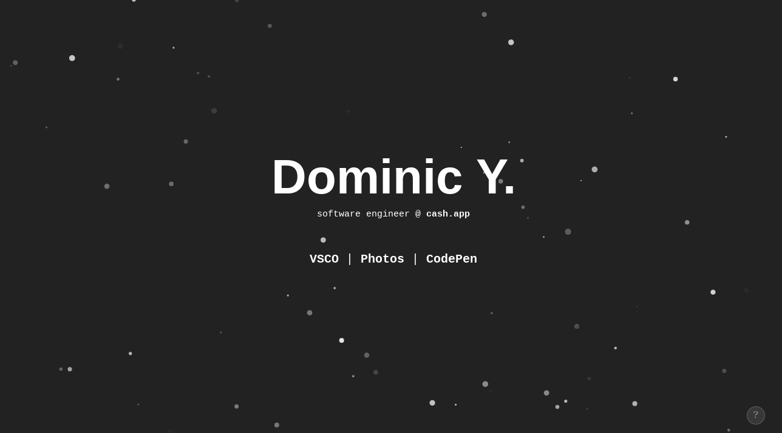

--- FILE ---
content_type: text/html; charset=utf-8
request_url: https://doms.wtf/
body_size: 1263
content:
<!DOCTYPE html><html lang="en"><head><meta charSet="utf-8" data-next-head=""/><meta name="viewport" content="width=device-width" data-next-head=""/><meta name="twitter:card" content="summary_large_image" data-next-head=""/><meta name="twitter:site" content="@DomsIRL" data-next-head=""/><meta name="twitter:creator" content="@DomsIRL" data-next-head=""/><meta property="og:url" content="https://doms.wtf" data-next-head=""/><meta property="og:type" content="website" data-next-head=""/><meta property="og:locale" content="en_US" data-next-head=""/><meta property="og:site_name" content="Dominic Y." data-next-head=""/><title data-next-head="">Home</title><meta name="robots" content="index,follow" data-next-head=""/><meta name="googlebot" content="index,follow" data-next-head=""/><meta name="description" content="Software Engineer" data-next-head=""/><meta property="og:title" content="Home" data-next-head=""/><meta property="og:description" content="Software Engineer" data-next-head=""/><meta name="description" content="Dominic Y. is a Software Engineer."/><meta name="author" content="Dominic Y."/><meta name="apple-mobile-web-app-capable" content="yes"/><meta name="HandheldFriendly" content="True"/><meta http-equiv="cleartype" content="on"/><link rel="icon" href="/favicon.ico"/><link href="https://fonts.googleapis.com/css?family=Inter:400,600,700&amp;display=swap" rel="stylesheet"/><link rel="preload" href="/_next/static/css/d27f7bf97a23c13e.css" as="style"/><link rel="stylesheet" href="/_next/static/css/d27f7bf97a23c13e.css" data-n-g=""/><noscript data-n-css=""></noscript><script defer="" nomodule="" src="/_next/static/chunks/polyfills-42372ed130431b0a.js"></script><script src="/_next/static/chunks/webpack-8a16d886c212a4bc.js" defer=""></script><script src="/_next/static/chunks/framework-a6e0b7e30f98059a.js" defer=""></script><script src="/_next/static/chunks/main-1ab97f4f7cb22a45.js" defer=""></script><script src="/_next/static/chunks/pages/_app-fbd19c0a8e3d03b6.js" defer=""></script><script src="/_next/static/chunks/687-eea623a1d6628a3e.js" defer=""></script><script src="/_next/static/chunks/pages/index-0d310a104ddffdfd.js" defer=""></script><script src="/_next/static/Re9lbkkKTOvO3jpLVd7rU/_buildManifest.js" defer=""></script><script src="/_next/static/Re9lbkkKTOvO3jpLVd7rU/_ssgManifest.js" defer=""></script></head><body><div id="__next"><div style="width:88%;max-width:800px;margin-left:auto;margin-right:auto;display:grid;grid-template-rows:1fr 50px;align-items:center;height:100vh;text-align:center"><section><header class="Header" role="banner"><h1 style="cursor:help;padding-bottom:5px">Dominic Y.</h1><h2 style="font-size:15px">software engineer @<!-- --> <a href="https://cash.app/$DomSellsOut" target="_blank" rel="noopener noreferrer">cash.app</a></h2></header><main><p style="margin:50px auto 0"><a href="https://vsco.co/d" target="_blank" rel="noopener noreferrer">VSCO</a> |<!-- --> <a href="https://photos.doms.wtf/grid" target="_blank" rel="noopener noreferrer">Photos</a> <!-- -->| <a href="https://codepen.io/doms" target="_blank" rel="noopener noreferrer">CodePen</a></p></main></section></div><div style="position:fixed;bottom:20px;right:20px;z-index:1000"><div style="width:30px;height:30px;border-radius:50%;background-color:rgba(255, 255, 255, 0.1);display:flex;align-items:center;justify-content:center;cursor:help;font-size:16px;color:rgba(255, 255, 255, 0.5);transition:all 0.3s ease;border:1px solid rgba(255, 255, 255, 0.2)">?</div></div><canvas style="position:absolute;top:0;right:0;bottom:0;left:0;pointer-events:none"></canvas>;</div><script id="__NEXT_DATA__" type="application/json">{"props":{"pageProps":{}},"page":"/","query":{},"buildId":"Re9lbkkKTOvO3jpLVd7rU","nextExport":true,"autoExport":true,"isFallback":false,"scriptLoader":[]}</script></body></html>

--- FILE ---
content_type: text/css; charset=utf-8
request_url: https://doms.wtf/_next/static/css/d27f7bf97a23c13e.css
body_size: 584
content:
:root{--base:white;--hover:grey}#__next,body,html{box-sizing:border-box;width:100%;height:100%;overflow:hidden}body>canvas{background:#000}*,:after,:before{box-sizing:inherit}body{display:flex;justify-content:center;align-items:center;font-family:SFMono-Regular,Consolas,Liberation Mono,Menlo,Courier,monospace;font-size:20px;font-weight:400;line-height:1.5;font-feature-settings:"kern";font-kerning:normal;-webkit-font-smoothing:antialiased;-moz-osx-font-smoothing:grayscale;animation:fadeInUp .75s}body,body.background{background:#222;color:#fff}body.background{--color-blue:#aaa}@media screen and (prefers-color-scheme:dark){body{--color-blue:#aaa;background:#222;color:#fff}}p{margin:0 0 20px}a{position:relative;color:inherit;font-weight:700;background:var(--base);-webkit-background-clip:text;background-clip:text;transition:all .2s ease-in-out}a,a:focus,a:hover{-webkit-text-fill-color:transparent;-webkit-box-decoration-break:clone;box-decoration-break:clone;text-shadow:none}a:focus,a:hover{background:var(--hover);-webkit-background-clip:text;background-clip:text}a:before{content:"";position:absolute;width:0;height:2px;bottom:0;border-radius:5px;background:var(--hover);visibility:hidden;transition:all .3s ease-in-out 0s}a:hover:before{width:100%;left:0;visibility:visible}canvas,div>canvas{width:100%;height:100%}h1,h2,h3,h4,h5,h6{margin:0;font-weight:700;line-height:1.2}h1{font-size:80px;font-family:-apple-system,BlinkMacSystemFont,Segoe UI,Helvetica,Arial,sans-serif,Apple Color Emoji,Segoe UI Emoji,Segoe UI Symbol;background:var(--base);-webkit-background-clip:text;background-clip:text;-webkit-text-fill-color:transparent;-webkit-box-decoration-break:clone;box-decoration-break:clone;text-shadow:none}h2{color:inherit;font-weight:500}::-moz-selection,::selection{background-color:#69717c;color:#fff}@media (max-width:50.75em){body{font-size:16px}h1{font-size:48px}h2{margin-top:6px;font-size:24px}}@keyframes fadeInUp{0%{opacity:0;transform:translateY(6px)}to{opacity:1;transform:translateY(0)}}

--- FILE ---
content_type: application/javascript; charset=utf-8
request_url: https://doms.wtf/_next/static/chunks/687-eea623a1d6628a3e.js
body_size: 2809
content:
(self.webpackChunk_N_E=self.webpackChunk_N_E||[]).push([[687],{295:(e,t,i)=>{"use strict";Object.defineProperty(t,"__esModule",{value:!0}),Object.defineProperty(t,"default",{enumerable:!0,get:function(){return c}});let s=i(4252)._(i(4232)),n=i(6581),a=[],r=[],o=!1;function l(e){let t=e(),i={loading:!0,loaded:null,error:null};return i.promise=t.then(e=>(i.loading=!1,i.loaded=e,e)).catch(e=>{throw i.loading=!1,i.error=e,e}),i}class d{promise(){return this._res.promise}retry(){this._clearTimeouts(),this._res=this._loadFn(this._opts.loader),this._state={pastDelay:!1,timedOut:!1};let{_res:e,_opts:t}=this;e.loading&&("number"==typeof t.delay&&(0===t.delay?this._state.pastDelay=!0:this._delay=setTimeout(()=>{this._update({pastDelay:!0})},t.delay)),"number"==typeof t.timeout&&(this._timeout=setTimeout(()=>{this._update({timedOut:!0})},t.timeout))),this._res.promise.then(()=>{this._update({}),this._clearTimeouts()}).catch(e=>{this._update({}),this._clearTimeouts()}),this._update({})}_update(e){this._state={...this._state,error:this._res.error,loaded:this._res.loaded,loading:this._res.loading,...e},this._callbacks.forEach(e=>e())}_clearTimeouts(){clearTimeout(this._delay),clearTimeout(this._timeout)}getCurrentValue(){return this._state}subscribe(e){return this._callbacks.add(e),()=>{this._callbacks.delete(e)}}constructor(e,t){this._loadFn=e,this._opts=t,this._callbacks=new Set,this._delay=null,this._timeout=null,this.retry()}}function h(e){return function(e,t){let i=Object.assign({loader:null,loading:null,delay:200,timeout:null,webpack:null,modules:null},t),a=null;function l(){if(!a){let t=new d(e,i);a={getCurrentValue:t.getCurrentValue.bind(t),subscribe:t.subscribe.bind(t),retry:t.retry.bind(t),promise:t.promise.bind(t)}}return a.promise()}if(!o){let e=i.webpack&&1?i.webpack():i.modules;e&&r.push(t=>{for(let i of e)if(t.includes(i))return l()})}function h(e,t){l();let r=s.default.useContext(n.LoadableContext);r&&Array.isArray(i.modules)&&i.modules.forEach(e=>{r(e)});let o=s.default.useSyncExternalStore(a.subscribe,a.getCurrentValue,a.getCurrentValue);return s.default.useImperativeHandle(t,()=>({retry:a.retry}),[]),s.default.useMemo(()=>{var t;return o.loading||o.error?s.default.createElement(i.loading,{isLoading:o.loading,pastDelay:o.pastDelay,timedOut:o.timedOut,error:o.error,retry:a.retry}):o.loaded?s.default.createElement((t=o.loaded)&&t.default?t.default:t,e):null},[e,o])}return h.preload=()=>l(),h.displayName="LoadableComponent",s.default.forwardRef(h)}(l,e)}function u(e,t){let i=[];for(;e.length;){let s=e.pop();i.push(s(t))}return Promise.all(i).then(()=>{if(e.length)return u(e,t)})}h.preloadAll=()=>new Promise((e,t)=>{u(a).then(e,t)}),h.preloadReady=e=>(void 0===e&&(e=[]),new Promise(t=>{let i=()=>(o=!0,t());u(r,e).then(i,i)})),window.__NEXT_PRELOADREADY=h.preloadReady;let c=h},564:(e,t,i)=>{"use strict";i.d(t,{A:()=>a});var s=i(7876);i(4232);var n=i(2867);let a=function(e){let{children:t,title:i,maxWidth:a,style:r={},...o}=e,l={width:"88%",maxWidth:a,marginLeft:"auto",marginRight:"auto",...r};return(0,s.jsxs)("div",{style:l,...o,children:[(0,s.jsx)(n.bV,{title:i,description:"Software Engineer",noindex:!1}),t]})}},2496:(e,t,i)=>{"use strict";Object.defineProperty(t,"__esModule",{value:!0}),!function(e,t){for(var i in t)Object.defineProperty(e,i,{enumerable:!0,get:t[i]})}(t,{default:function(){return o},noSSR:function(){return r}});let s=i(4252);i(7876),i(4232);let n=s._(i(295));function a(e){return{default:(null==e?void 0:e.default)||e}}function r(e,t){return delete t.webpack,delete t.modules,e(t)}function o(e,t){let i=n.default,s={loading:e=>{let{error:t,isLoading:i,pastDelay:s}=e;return null}};e instanceof Promise?s.loader=()=>e:"function"==typeof e?s.loader=e:"object"==typeof e&&(s={...s,...e});let o=(s={...s,...t}).loader;return(s.loadableGenerated&&(s={...s,...s.loadableGenerated},delete s.loadableGenerated),"boolean"!=typeof s.ssr||s.ssr)?i({...s,loader:()=>null!=o?o().then(a):Promise.resolve(a(()=>null))}):(delete s.webpack,delete s.modules,r(i,s))}("function"==typeof t.default||"object"==typeof t.default&&null!==t.default)&&void 0===t.default.__esModule&&(Object.defineProperty(t.default,"__esModule",{value:!0}),Object.assign(t.default,t),e.exports=t.default)},4483:(e,t,i)=>{"use strict";i.d(t,{A:()=>o});var s=i(7876),n=i(4232);class a{static seed(){return 400*Math.random()-200}constructor(){[this.x,this.y,this.z]=[a.seed(),a.seed(),a.seed()]}}class r extends n.Component{componentDidMount(){this.canvas=this.canvasRef.current,this.ctx=this.canvas.getContext("2d"),window.addEventListener("resize",this.resizeHandler),this.onResize(),this.updateCanvas=this.update.bind(this),this.rAF=requestAnimationFrame(this.updateCanvas),this.createStars()}componentWillUnmount(){window.removeEventListener("resize",this.resizeHandler),cancelAnimationFrame(this.rAF)}onResize(){this.width=window.innerWidth,this.height=window.innerHeight,this.canvas.width=this.width,this.canvas.height=this.height}createStars(){this.stars=[];for(let e=0;e<this.starCount;e++)this.stars.push(new a)}update(){let e=this.ctx;for(let t of(e.clearRect(0,0,this.width,this.height),e.strokeStyle="white",this.stars)){let{z:e}=t;(e-=4)<-this.fov&&(e+=400),t.z=e,this.drawStar(t)}this.rAF=requestAnimationFrame(this.updateCanvas)}drawStar(e){let{x:t,y:i,z:s}=e,n=this.fov/(this.fov+s),a=t*n+this.width/2,r=i*n+this.height/2,o=this.ctx;o.lineWidth=n,o.beginPath(),o.moveTo(a,r),o.lineTo(a+n,r),o.stroke()}render(){return(0,s.jsx)("canvas",{ref:this.canvasRef,style:l.canvas})}constructor(e){super(e),this.fov=250,this.rAF=0,this.height=0,this.width=0,this.starCount=800,this.stars=[],this.canvas=null,this.ctx=null,this.canvasRef=n.createRef(),this.resizeHandler=this.onResize.bind(this)}}let o=r,l={canvas:{position:"absolute",top:0,right:0,bottom:0,left:0,pointerEvents:"none"}}},6581:(e,t,i)=>{"use strict";Object.defineProperty(t,"__esModule",{value:!0}),Object.defineProperty(t,"LoadableContext",{enumerable:!0,get:function(){return s}});let s=i(4252)._(i(4232)).default.createContext(null)},8847:(e,t,i)=>{e.exports=i(2496)},9220:(e,t,i)=>{"use strict";i.d(t,{A:()=>o});var s=i(7876),n=i(4232);class a{static random(e,t){return e+Math.random()*(t-e+1)}static getSpeedMultiplier(){let e=new Date,t=e.getMonth()+1,i=e.getDate();return 12!==t?.4:25-i<=0?1.8:.4+i/25*1.4}constructor(){this.x=Math.random()*window.innerWidth,this.y=Math.random()*window.innerHeight,this.opacity=Math.random(),this.originalOpacity=this.opacity;let e=a.getSpeedMultiplier();this.speedX=a.random(-8,8)*e,this.speedY=a.random(8,11)*e,this.radius=a.random(.5,4.2),this.isResting=!1,this.restingTime=0,this.dissolveDuration=a.random(2e3,4e3)}}class r extends n.Component{componentDidMount(){this.canvas=this.canvasRef.current,this.ctx=this.canvas.getContext("2d"),window.addEventListener("resize",this.resizeHandler),this.onResize(),this.updateCanvas=this.update.bind(this),this.animationFrameId=window.requestAnimationFrame(this.updateCanvas),this.createSnowflakes()}componentWillUnmount(){window.removeEventListener("resize",this.resizeHandler),window.cancelAnimationFrame(this.animationFrameId)}onResize(){this.width=window.innerWidth,this.height=window.innerHeight,this.canvas.width=this.width,this.canvas.height=this.height}createSnowflakes(){let e=new Date,t=e.getDate(),i=e.getMonth()+1,s=this.baseSnowflakeCount;s=12===i&&25===t?1500:12===i?Math.min(t>=10?(t+this.baseSnowflakeCount)*2.5:Math.pow(t,2.1),1500):this.baseSnowflakeCount,this.snowflakes=[];for(let e=0;e<s;e++)this.snowflakes.push(new a)}update(){for(let e of(this.ctx.clearRect(0,0,this.width,this.height),this.snowflakes))this.drawSnowflake(e);this.moveSnowFlakes(),this.animationFrameId=window.requestAnimationFrame(this.updateCanvas)}drawSnowflake(e){let t=this.ctx,{x:i,y:s,opacity:n,radius:a}=e;t.beginPath(),t.arc(i,s,a,0,2*Math.PI,!1),t.fillStyle="rgba(255, 255, 255, ".concat(.9*n,")"),t.fill()}moveSnowFlakes(){let{shelfRect:e}=this.props,t=Date.now();for(let i of this.snowflakes){if(i.isResting){let e=t-i.restingTime;if(e<i.dissolveDuration){let t=e/i.dissolveDuration;i.opacity=i.originalOpacity*(1-t)}else{let e=a.getSpeedMultiplier();i.x=Math.random()*this.width*1.5,i.y=-50,i.isResting=!1,i.opacity=Math.random(),i.originalOpacity=i.opacity,i.speedX=a.random(-8,8)*e,i.speedY=a.random(8,11)*e,i.dissolveDuration=a.random(2e3,4e3)}continue}i.x+=i.speedX,i.y+=i.speedY,e&&this.isOnShelf(i,e)?(i.isResting=!0,i.restingTime=t,i.y=e.top,i.speedX=0,i.speedY=0):i.y>this.height&&(i.x=Math.random()*this.width*1.5,i.y=-50,i.isResting=!1)}}isOnShelf(e,t){let i=e.y+e.speedY;return i>=t.top&&i<=t.bottom+5&&e.x>=t.left&&e.x<=t.right}render(){return(0,s.jsx)("canvas",{ref:this.canvasRef,style:l.canvas})}constructor(e){super(e),this.animationFrameId=0,this.height=0,this.width=0,this.baseSnowflakeCount=100,this.snowflakes=[],this.canvas=null,this.ctx=null,this.canvasRef=n.createRef(),this.resizeHandler=this.onResize.bind(this)}}let o=r,l={canvas:{position:"absolute",top:0,right:0,bottom:0,left:0,pointerEvents:"none"}}}}]);

--- FILE ---
content_type: application/javascript; charset=utf-8
request_url: https://doms.wtf/_next/static/Re9lbkkKTOvO3jpLVd7rU/_buildManifest.js
body_size: 173
content:
self.__BUILD_MANIFEST=function(e,r,s,t){return{__rewrites:{afterFiles:[],beforeFiles:[],fallback:[]},__routerFilterStatic:{numItems:0,errorRate:1e-4,numBits:0,numHashes:null,bitArray:[]},__routerFilterDynamic:{numItems:e,errorRate:1e-4,numBits:e,numHashes:null,bitArray:[]},"/":[t,"static/chunks/pages/index-0d310a104ddffdfd.js"],"/404":[t,"static/chunks/pages/404-5a9080c9f983616e.js"],"/_error":["static/chunks/pages/_error-5366f00fee9a89ba.js"],sortedPages:["/","/404","/_app","/_error"]}}(0,1e-4,null,"static/chunks/687-eea623a1d6628a3e.js"),self.__BUILD_MANIFEST_CB&&self.__BUILD_MANIFEST_CB();

--- FILE ---
content_type: application/javascript; charset=utf-8
request_url: https://doms.wtf/_next/static/chunks/pages/index-0d310a104ddffdfd.js
body_size: 4210
content:
(self.webpackChunk_N_E=self.webpackChunk_N_E||[]).push([[332],{863:(t,e,i)=>{"use strict";i.r(e),i.d(e,{default:()=>g});var s=i(7876),o=i(4232),r=i(8847),n=i.n(r),a=i(4483),h=i(9220);let d=["#564787","#9AD4D6","#101935","#F17300","#F7F4F3"];class l{draw(t){t.beginPath(),t.arc(this.x,this.y,this.radius,0,2*Math.PI,!1),t.lineWidth=4,t.fillStyle=this.color,t.fill()}update(t,e,i,s,o){(this.x+this.radius>i||this.x-this.radius<0)&&(this.dx=-this.dx),(this.y+this.radius>s||this.y-this.radius<0)&&(this.dy=-this.dy),this.x+=this.dx,this.y+=this.dy,t-this.x<50&&t-this.x>-50&&e-this.y<50&&e-this.y>-50?this.radius<70&&(this.radius+=1):this.radius>this.minRadius&&(this.radius-=1),this.draw(o)}constructor(t,e,i,s,o){this.x=t,this.y=e,this.dx=i,this.dy=s,this.radius=o,this.minRadius=o,this.color=d[Math.floor(Math.random()*d.length)]}}class c extends o.Component{componentDidMount(){this.canvas=this.canvasRef.current,this.ctx=this.canvas.getContext("2d"),window.addEventListener("resize",this.resizeHandler),window.addEventListener("mousemove",this.mouseMoveHandler),this.isMobile&&this.setupGyroscope(),this.onResize(),this.updateCanvas=this.animate.bind(this),this.rAF=requestAnimationFrame(this.updateCanvas),this.init()}componentWillUnmount(){window.removeEventListener("resize",this.resizeHandler),window.removeEventListener("mousemove",this.mouseMoveHandler),window.removeEventListener("deviceorientation",this.deviceOrientationHandler),cancelAnimationFrame(this.rAF)}onMouseMove(t){this.mouseX=t.x,this.mouseY=t.y}async setupGyroscope(){if("function"==typeof DeviceOrientationEvent.requestPermission)try{let t=await DeviceOrientationEvent.requestPermission();"granted"===t&&(window.addEventListener("deviceorientation",this.deviceOrientationHandler),this.gyroActive=!0)}catch(t){console.error("Error requesting device orientation permission:",t)}else window.addEventListener("deviceorientation",this.deviceOrientationHandler),this.gyroActive=!0}onDeviceOrientation(t){if(null!==t.gamma&&null!==t.beta){let e=Math.max(-90,Math.min(90,t.gamma));this.gyroX=(e+90)/180*this.width;let i=Math.max(-90,Math.min(90,t.beta));this.gyroY=(i+90)/180*this.height}}onResize(){this.width=window.innerWidth,this.height=window.innerHeight,this.canvas.width=this.width,this.canvas.height=this.height,this.init()}init(){this.particles=[];for(let t=0;t<400;t++){let t=3*Math.random()+1,e=Math.random()*(this.width-2*t)+t,i=Math.random()*(this.height-2*t)+t,s=(Math.random()-.5)*8,o=(Math.random()-.5)*8;this.particles.push(new l(e,i,s,o,t))}}animate(){this.rAF=requestAnimationFrame(this.updateCanvas),this.ctx.clearRect(0,0,this.width,this.height);let t=this.gyroActive?this.gyroX:this.mouseX,e=this.gyroActive?this.gyroY:this.mouseY;for(let i=0;i<this.particles.length;i++)this.particles[i].update(t,e,this.width,this.height,this.ctx)}render(){return(0,s.jsx)("canvas",{ref:this.canvasRef,style:u.canvas})}constructor(t){super(t),this.height=0,this.width=0,this.rAF=0,this.mouseX=0,this.mouseY=0,this.gyroX=0,this.gyroY=0,this.gyroActive=!1,this.isMobile=!1,this.particles=[],this.canvas=null,this.ctx=null,this.canvasRef=o.createRef(),this.resizeHandler=this.onResize.bind(this),this.mouseMoveHandler=this.onMouseMove.bind(this),this.deviceOrientationHandler=this.onDeviceOrientation.bind(this),this.isMobile=/Android|webOS|iPhone|iPad|iPod|BlackBerry|IEMobile|Opera Mini/i.test(navigator.userAgent)}}let u={canvas:{position:"absolute",top:0,right:0,bottom:0,left:0,zIndex:-999,backgroundColor:"#000",pointerEvents:"none"}};class v extends o.Component{componentDidMount(){this.canvas=this.canvasRef.current,this.ctx=this.canvas.getContext("2d"),this.onResize(),window.addEventListener("resize",this.resizeHandler),this.canvas.addEventListener("mousemove",this.mouseMoveHandler),this.canvas.addEventListener("mouseenter",this.mouseEnterHandler),this.canvas.addEventListener("mouseleave",this.mouseLeaveHandler),this.canvas.addEventListener("mousedown",this.mouseDownHandler),this.canvas.addEventListener("mouseup",this.mouseUpHandler),this.isMobile&&this.setupGyroscope(),this.addParticles(),this.rAF=requestAnimationFrame(this.updateCanvas)}componentWillUnmount(){window.removeEventListener("resize",this.resizeHandler),this.canvas&&(this.canvas.removeEventListener("mousemove",this.mouseMoveHandler),this.canvas.removeEventListener("mouseenter",this.mouseEnterHandler),this.canvas.removeEventListener("mouseleave",this.mouseLeaveHandler),this.canvas.removeEventListener("mousedown",this.mouseDownHandler),this.canvas.removeEventListener("mouseup",this.mouseUpHandler)),window.removeEventListener("deviceorientation",this.deviceOrientationHandler),cancelAnimationFrame(this.rAF)}onResize(){this.width=window.innerWidth,this.height=window.innerHeight,this.canvas&&(this.canvas.width=this.width,this.canvas.height=this.height),this.center={x:this.width/2,y:this.height/2},this.mousePos={x:this.center.x,y:this.center.y},this.rotationSpeedFactor.x=this.rotationSpeed/this.center.x,this.rotationSpeedFactor.y=this.rotationSpeed/this.center.y,this.ctx&&(this.imageData=this.ctx.getImageData(0,0,this.width,this.height),this.pix=this.imageData.data)}onMouseMove(t){let e=this.canvas.getBoundingClientRect();this.mousePos={x:t.clientX-e.left,y:t.clientY-e.top}}onMouseEnter(){this.mouseActive=!0}onMouseLeave(){this.mouseActive=!1,this.mouseDown=!1}onMouseDown(){this.mouseDown=!0}onMouseUp(){this.mouseDown=!1}async setupGyroscope(){if("function"==typeof DeviceOrientationEvent.requestPermission)try{let t=await DeviceOrientationEvent.requestPermission();"granted"===t&&(window.addEventListener("deviceorientation",this.deviceOrientationHandler),this.gyroActive=!0)}catch(t){console.error("Error requesting device orientation permission:",t)}else window.addEventListener("deviceorientation",this.deviceOrientationHandler),this.gyroActive=!0}onDeviceOrientation(t){if(null!==t.gamma&&null!==t.beta){let e=Math.max(-90,Math.min(90,t.gamma));this.gyroPos.x=(e+90)/180*this.width;let i=Math.max(-90,Math.min(90,t.beta));this.gyroPos.y=(i+90)/180*this.height}}clearImageData(){if(this.pix)for(let t=0,e=this.pix.length;t<e;t+=4)this.pix[t]=this.backgroundColor.r,this.pix[t+1]=this.backgroundColor.g,this.pix[t+2]=this.backgroundColor.b,this.pix[t+3]=this.backgroundColor.a}setPixel(t,e,i,s,o,r){if(!this.pix)return;let n=(t+e*this.width)*4;this.pix[n]=i,this.pix[n+1]=s,this.pix[n+2]=o,this.pix[n+3]=r}setPixelAdditive(t,e,i,s,o,r){if(!this.pix)return;let n=(t+e*this.width)*4;this.pix[n]=this.pix[n]+i,this.pix[n+1]=this.pix[n+1]+s,this.pix[n+2]=this.pix[n+2]+o,this.pix[n+3]=r}drawLine(t,e,i,s,o,r,n,a){let h=Math.abs(i-t),d=Math.abs(s-e),l=t<i?1:-1,c=e<s?1:-1,u=h-d,v=t,m=e;for(;v>0&&v<this.width&&m>0&&m<this.height&&this.setPixel(v,m,o,r,n,a),v!==i||m!==s;){let t=2*u;t>-d&&(u-=d,v+=l),t<h&&(u+=h,m+=c)}}addParticle(t,e,i,s,o,r){return{x:t,y:e,z:i,ox:s,oy:o,oz:r,x2d:0,y2d:0,color:{r:0,g:0,b:0,a:255}}}addParticles(){let t,e,i,s,o;for(let r=0;r<this.starHolderCount/3;r++)t=24e3*Math.random()-12e3,e=4500*Math.random()-2250,i=Math.round(Math.random()*this.starDistance),s=Math.floor(55*Math.random())+5,(o=this.addParticle(t,e,i,t,e,i)).color={r:s,g:s,b:s,a:255},this.starBgHolder.push(o);for(let r=0;r<this.starHolderCount;r++)t=1e4*Math.random()-5e3,e=1e4*Math.random()-5e3,i=Math.round(Math.random()*this.starDistance),s=Math.floor(155*Math.random())+100,(o=this.addParticle(t,e,i,t,e,i)).color={r:s,g:s,b:s,a:255},o.oColor={r:s,g:s,b:s,a:255},o.w=1,o.distance=this.starDistance-i,o.distanceTotal=Math.round(this.starDistance+this.fov-o.w),this.starHolder.push(o)}animate(){let t,e;this.clearImageData();let i=this.mouseActive||this.gyroActive;i?(this.starSpeed+=2,this.starSpeed>this.starSpeedMax&&(this.starSpeed=this.starSpeedMax)):(this.starSpeed-=1,this.starSpeed<this.starSpeedMin&&(this.starSpeed=this.starSpeedMin)),i?(this.fov-=1,this.fov<this.fovMin&&(this.fov=this.fovMin)):(this.fov+=.5,this.fov>this.fovMax&&(this.fov=this.fovMax));let s=this.starSpeed*(this.starSpeed/(this.starSpeedMax/2));for(let i=0,s=this.starBgHolder.length;i<s;i++)t=this.starBgHolder[i],e=this.fov/(this.fov+t.z),t.x2d=t.x*e+this.center.x,t.y2d=t.y*e+this.center.y,t.x2d>0&&t.x2d<this.width&&t.y2d>0&&t.y2d<this.height&&this.setPixel(0|t.x2d,0|t.y2d,t.color.r,t.color.g,t.color.b,255);for(let i=0,o=this.starHolder.length;i<o;i++){t=this.starHolder[i],t.z-=this.starSpeed,t.distance+=this.starSpeed,t.z<-this.fov+t.w&&(t.z=this.starDistance,t.distance=0);let o=t.distance/t.distanceTotal;if(t.color.r=Math.floor(t.oColor.r*o),t.color.g=Math.floor(t.oColor.g*o),t.color.b=Math.floor(t.oColor.b*o),e=this.fov/(this.fov+t.z),t.x2d=t.x*e+this.center.x,t.y2d=t.y*e+this.center.y,t.x2d>0&&t.x2d<this.width&&t.y2d>0&&t.y2d<this.height&&this.setPixelAdditive(0|t.x2d,0|t.y2d,t.color.r,t.color.g,t.color.b,255),this.starSpeed!==this.starSpeedMin){let i=t.z+s;e=this.fov/(this.fov+i);let o=t.x*e+this.center.x,r=t.y*e+this.center.y;o>0&&o<this.width&&r>0&&r<this.height&&this.drawLine(0|t.x2d,0|t.y2d,0|o,0|r,t.color.r,t.color.g,t.color.b,255)}if(this.mouseDown){let e=this.MATHPI180*this.starRotation,i=Math.cos(e),s=Math.sin(e);t.x=i*(t.ox-this.center.x)+s*(t.oy-this.center.y)+this.center.x,t.y=i*(t.oy-this.center.y)-s*(t.ox-this.center.x)+this.center.y}}this.ctx&&this.imageData&&this.ctx.putImageData(this.imageData,0,0),this.gyroActive?(this.center.x+=(this.gyroPos.x-this.center.x)*.015,this.center.y+=(this.gyroPos.y-this.center.y)*.015):this.mouseActive?this.center.x+=(this.mousePos.x-this.center.x)*.015:this.center.x+=(this.width/2-this.center.x)*.015,this.mouseDown&&(this.starRotation-=.5),this.rAF=requestAnimationFrame(this.updateCanvas)}render(){return(0,s.jsx)("canvas",{ref:this.canvasRef,style:m.canvas})}constructor(t){super(t),this.rAF=0,this.height=0,this.width=0,this.canvas=null,this.ctx=null,this.imageData=null,this.pix=null,this.canvasRef=o.createRef(),this.MATHPI180=Math.PI/180,this.MATHPI2=2*Math.PI,this.center={x:0,y:0},this.mouseActive=!1,this.mouseDown=!1,this.mousePos={x:0,y:0},this.gyroActive=!1,this.gyroPos={x:0,y:0},this.isMobile=!1,this.rotationSpeed=-1,this.rotationSpeedFactor={x:0,y:0},this.fov=300,this.fovMin=210,this.fovMax=300,this.starHolderCount=6666,this.starHolder=[],this.starBgHolder=[],this.starSpeed=20,this.starSpeedMin=20,this.starSpeedMax=200,this.starDistance=8e3,this.starRotation=0,this.backgroundColor={r:0,g:0,b:0,a:0},this.mouseMoveHandler=this.onMouseMove.bind(this),this.mouseEnterHandler=this.onMouseEnter.bind(this),this.mouseLeaveHandler=this.onMouseLeave.bind(this),this.mouseDownHandler=this.onMouseDown.bind(this),this.mouseUpHandler=this.onMouseUp.bind(this),this.resizeHandler=this.onResize.bind(this),this.updateCanvas=this.animate.bind(this),this.deviceOrientationHandler=this.onDeviceOrientation.bind(this),this.isMobile=/Android|webOS|iPhone|iPad|iPod|BlackBerry|IEMobile|Opera Mini/i.test(navigator.userAgent)}}let m={canvas:{position:"absolute",top:0,right:0,bottom:0,left:0,pointerEvents:"auto",cursor:"pointer"}};var p=i(564);let x=n()(()=>Promise.all([i.e(47),i.e(781)]).then(i.bind(i,3781)),{loadableGenerated:{webpack:()=>[3781]},ssr:!1}),g=function(){let[t,e]=o.useState(!0),[i,r]=o.useState("random"),[n,d]=o.useState(!1),l=o.useRef(null);return o.useEffect(()=>{document.body.className=t?"background":""},[t]),o.useEffect(()=>{let t=localStorage.getItem("background-preference");t&&r(t)},[]),o.useEffect(()=>{function t(t){l.current&&!l.current.contains(t.target)&&d(!1)}if(n)return document.addEventListener("mousedown",t),()=>{document.removeEventListener("mousedown",t)}},[n]),(0,s.jsxs)(o.Fragment,{children:[(0,s.jsx)(p.A,{title:"Home",maxWidth:800,style:f.container,children:(0,s.jsxs)("section",{children:[(0,s.jsxs)("header",{className:"Header",role:"banner",children:[(0,s.jsx)("h1",{style:f.h1,onClick:function(){e(!t)},children:"Dominic Y."}),(0,s.jsxs)("h2",{style:f.h2,children:["software engineer @"," ",(0,s.jsx)(w,{href:"https://cash.app/$DomSellsOut",title:"cash.app"})]})]}),(0,s.jsx)("main",{children:(0,s.jsxs)("p",{style:f.p,children:[(0,s.jsx)(w,{href:"https://vsco.co/d",title:"VSCO"})," |"," ",(0,s.jsx)(w,{href:"https://photos.doms.wtf/grid",title:"Photos"})," ","| ",(0,s.jsx)(w,{href:"https://codepen.io/doms",title:"CodePen"})]})})]})}),(0,s.jsxs)("div",{ref:l,style:f.backgroundSelector,children:[(0,s.jsx)("div",{style:f.selectorTrigger,onClick:function(){d(!n)},children:"?"}),n&&(0,s.jsxs)("div",{style:f.selectorDropdown,children:[(0,s.jsx)("div",{style:f.selectorTitle,children:"Background"}),[{value:"random",label:"Random"},{value:"lightspeed",label:"Lightspeed"},{value:"matrix",label:"Matrix"},{value:"snowy",label:"Snowy"},{value:"particles",label:"Particles"},{value:"warpdrive",label:"Warp Drive"}].map(t=>(0,s.jsx)("div",{style:{...f.selectorOption,...i===t.value?f.selectorOptionActive:{}},onClick:()=>{var e;r(e=t.value),localStorage.setItem("background-preference",e),d(!1)},children:t.label},t.value))]})]}),t&&("random"===i?function(){let t=new Date().getMonth()+1;if(11===t||12===t||1===t)return(0,s.jsx)(h.A,{});let e=[(0,s.jsx)(x,{}),(0,s.jsx)(a.A,{})];return e[Math.floor(Math.random()*e.length)]}():({random:(0,s.jsx)(s.Fragment,{}),lightspeed:(0,s.jsx)(a.A,{}),matrix:(0,s.jsx)(x,{}),snowy:(0,s.jsx)(h.A,{}),particles:(0,s.jsx)(c,{}),warpdrive:(0,s.jsx)(v,{})})[i])]})},f={container:{display:"grid",gridTemplateRows:"1fr 50px",alignItems:"center",height:"100vh",textAlign:"center"},h1:{cursor:"help",paddingBottom:5},h2:{fontSize:15},p:{margin:"50px auto 0"},backgroundSelector:{position:"fixed",bottom:"20px",right:"20px",zIndex:1e3},selectorTrigger:{width:"30px",height:"30px",borderRadius:"50%",backgroundColor:"rgba(255, 255, 255, 0.1)",display:"flex",alignItems:"center",justifyContent:"center",cursor:"help",fontSize:"16px",color:"rgba(255, 255, 255, 0.5)",transition:"all 0.3s ease",border:"1px solid rgba(255, 255, 255, 0.2)"},selectorDropdown:{position:"absolute",bottom:"40px",right:"0",backgroundColor:"rgba(0, 0, 0, 0.9)",border:"1px solid rgba(255, 255, 255, 0.2)",borderRadius:"8px",padding:"10px",minWidth:"150px",backdropFilter:"blur(10px)"},selectorTitle:{fontSize:"12px",color:"rgba(255, 255, 255, 0.5)",marginBottom:"8px",paddingBottom:"8px",borderBottom:"1px solid rgba(255, 255, 255, 0.1)",textAlign:"left"},selectorOption:{padding:"8px 12px",cursor:"pointer",fontSize:"14px",color:"rgba(255, 255, 255, 0.8)",borderRadius:"4px",transition:"all 0.2s ease",textAlign:"left"},selectorOptionActive:{backgroundColor:"rgba(255, 255, 255, 0.1)",color:"rgba(255, 255, 255, 1)"}};function w(t){let{href:e,title:i}=t;return(0,s.jsx)("a",{href:e,target:"_blank",rel:"noopener noreferrer",children:i})}},6760:(t,e,i)=>{(window.__NEXT_P=window.__NEXT_P||[]).push(["/",function(){return i(863)}])}},t=>{t.O(0,[687,636,593,792],()=>t(t.s=6760)),_N_E=t.O()}]);